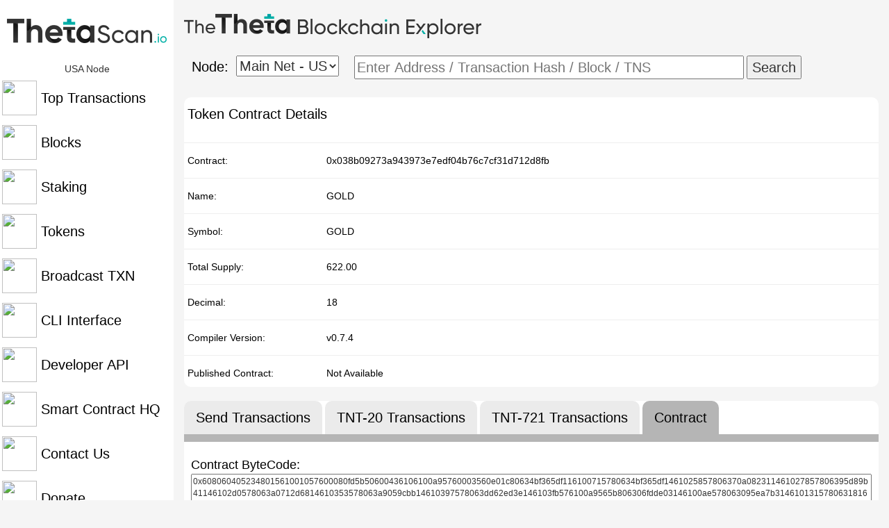

--- FILE ---
content_type: text/html; charset=UTF-8
request_url: http://thetascan.io/contracts/contract/?data=0x038b09273a943973e7edf04b76c7cf31d712d8fb
body_size: 4342
content:

<html lang="en"><head>
<meta http-equiv="content-type" content="text/html; charset=UTF-8"><title>Theta Smart Contracts | ThetaScan.io</title> 
<meta name="Description" content="Smart Contracts on the Theta Blockchain are shown along with details like age, amounts, transactions, and timestamp.">
<meta name="author" content="thetascan.io">
<meta name="keywords" content="theta, explorer, tfuel, search, blockchain, crypto, currency, staking, stake">
<meta name="format-detection" content="telephone=no">
<meta property="og:title" content="Theta Transaction Hash | ThetaScan.io"> 
<meta property="og:description" content="Hash details from a transaction on the Theta Blockchain are shown along with details like age, amounts, transactions, and timestamp."> 
<meta property="og:type" content="website"> 
<meta property="og:site_name" content="Theta Transaction Hash | ThetaScan.io"> 
<meta property="og:url" content="http://thetascan.io/">  
<meta property="og:image:alt" content="Visit ThetaScan.io"> 
<meta name="twitter:card" content="summary"> 
<meta name="twitter:title" content="Theta Transaction Hash | ThetaScan.io">
<meta property="twitter:description" content="Hash details from a transaction on the Theta Blockchain are shown along with details like age, amounts, transactions, and timestamp."> 
<link type="text/css" rel="stylesheet" href="/bootstrap.min.css" />
<link rel="stylesheet" type="text/css" href="/main.css" />
<style>
a{
	color:black;
}
hr{ 

  margin: 5px 0;

  border-width: 1px;

}
</style> 
</head>
<body>
<div class="sidenav">
	<center><a href="/"><img src="/thetascan.png"/></a></center><br>
	<center>USA Node </center>
	<a href="/transactions/"><img src="/images/transactions.svg" width="50" height="50" style="vertical-align: middle;"> <span style="vertical-align: middle;">Top Transactions</span></a>
	<a href="/blocks/"><img src="/images/blocks.svg" width="50" height="50" style="vertical-align: middle;"> <span style="vertical-align: middle;"> Blocks</span></a>
	<a href="/staking/"><img src="/images/staking.svg" width="50" height="50" style="vertical-align: middle;"> <span style="vertical-align: middle;"> Staking</span></a>
	<a href="/tokens/"><img src="/images/tokens.svg" width="50" height="50" style="vertical-align: middle;"> <span style="vertical-align: middle;"> Tokens</span></a>
	<a href="/broadcast_txn/"><img src="/images/broadcast.svg" width="50" height="50" style="vertical-align: middle;"> <span style="vertical-align: middle;"> Broadcast TXN</span></a>
	<a href="/cli/"><img src="/images/command.svg" width="50" height="50" style="vertical-align: middle;"> <span style="vertical-align: middle;"> CLI Interface</span></a>
	<a href="/document/"><img src="/images/api.svg" width="50" height="50" style="vertical-align: middle;"> <span style="vertical-align: middle;"> Developer API</span></a>
	<a href="/HQ"><img src="/images/HQ.svg" width="50" height="50" style="vertical-align: middle;"> <span style="vertical-align: middle;"> Smart Contract HQ</span></a>
	<a href="/contact/"><img src="/images/contact.svg" width="50" height="50" style="vertical-align: middle;"> <span style="vertical-align: middle;"> Contact Us</span></a>
	<a href="/donate/"><img src="/images/donate.svg" width="50" height="50" style="vertical-align: middle;"> <span style="vertical-align: middle;"> Donate</span></a>
	<a href="/status/"><img src="/images/sync.svg" width="50" height="50" style="vertical-align: middle;"> <span style="vertical-align: middle;"> Node Status</span></a>

</div>
<div class="main">
  <center>
<br>
<div style="width:1000px;">
	<img src="/thetaexplorer.png" style="float:left;" /><br>
	<br><br><a style=" float:left; font-size: 20px; width:75px; padding:2px;">Node: </a>
	<div style="display: inline-block; float:left; width:170px;">
		<form action="/network.php">
  			<select style="float:left;" name = "network"onchange="this.form.submit()">
				<option value="main_net-u">Main Net - US</option>
				</select>
     		</form>
		&nbsp; 	&nbsp;
  	</div>	 
	<div style="display: inline-block; float:left;">
        	<form action="/address/">
                	<input type="text" placeholder="Enter Address / Transaction Hash / Block / TNS" name="address" size="45">
                	<button type="submit">Search</button>
         	</form>
	</div>
<br><br>
</div>
<br>
<div class="d">
	<div class="b"> <a style="float:left; font-size: 20px;"> Token Contract Details </a></div>
	<br><br><br><hr>
	<div style="width: 200px; float:left; padding: 10px 5px;"><a style="float:left;"> Contract: </a></div>
	<div style="width: 780px; float:left; padding: 10px 5px; "><a style="float:left;"> 0x038b09273a943973e7edf04b76c7cf31d712d8fb </a></div>
	<br><br><hr>
	<div style="width: 200px; float:left; padding: 10px 5px;"><a style="float:left;"> Name: </a></div>
	<div style="width: 780px; float:left; padding: 10px 5px; "><a style="float:left;"> GOLD </a></div>
	<br><br><hr>
	<div style="width: 200px; float:left; padding: 10px 5px;"><a style="float:left;"> Symbol: </a></div>
	<div style="width: 780px; float:left; padding: 10px 5px; "><a style="float:left;"> GOLD</a></div>
	<br><br><hr>
	<div style="width: 200px; float:left; padding: 10px 5px;"><a style="float:left;"> Total Supply: </a></div>
	<div style="width: 780px; float:left; padding: 10px 5px; "><a style="float:left;"> 622.00 </a></div>
	<br><br><hr>
	<div style="width: 200px; float:left; padding: 10px 5px;"><a style="float:left;"> Decimal: </a></div>
	<div style="width: 780px; float:left; padding: 10px 5px; "><a style="float:left;"> 18 </a></div>
	<br><br><hr>
	<div style="width: 200px; float:left; padding: 10px 5px;"><a style="float:left;"> Compiler Version: </a></div>
	<div style="width: 780px; float:left; padding: 10px 5px; "><a style="float:left;"> v0.7.4 </a></div>
	<br><br><hr>
	<div style="width: 200px; float:left; padding: 10px 5px;"><a style="float:left;"> Published Contract: </a></div>
	<div style="width: 780px; float:left; padding: 10px 5px; "><a style="float:left;"> Not Available </a></div>
</div><br><br>
<div class="d">
	<div class="b" style="background-color:#ebebeb; border-bottom-left-radius: 0px; border-bottom-right-radius: 0px;"> <a style="float:left; font-size: 20px;"href="/contracts/?data=0x038b09273a943973e7edf04b76c7cf31d712d8fb"> &nbsp; Send Transactions &nbsp; </a></div>
	<div class="b" style="background-color:#ebebeb; border-bottom-left-radius: 0px; border-bottom-right-radius: 0px;margin-left:4px;"> <a style="float:left; font-size: 20px;"href="/contracts/tnt20/?data=0x038b09273a943973e7edf04b76c7cf31d712d8fb"> &nbsp; TNT-20 Transactions &nbsp; </a>
	</div>	
	<div class="b" style="background-color:#ebebeb; border-bottom-left-radius: 0px; border-bottom-right-radius: 0px;margin-left:4px;"> <a style="float:left; font-size: 20px;"href="/contracts/tnt721/?data=0x038b09273a943973e7edf04b76c7cf31d712d8fb"> &nbsp; TNT-721 Transactions &nbsp; </a></div>
	<div class="b" style="background-color:#b5b5b5; border-bottom-left-radius: 0px; border-bottom-right-radius: 0px;margin-left:4px;"> <a style="float:left; font-size: 20px;"href="/contracts/contract/?data=0x038b09273a943973e7edf04b76c7cf31d712d8fb"> &nbsp; Contract &nbsp; </a></div>
	<div style="float:left; background-color:#b5b5b5; margin-top:0px; width:1000px;height:11px;></div>
	<div style="float:left; width:100%;"><br></div>
	<br><br><br><br>
	<div style="float:left; width:100%;"><a style="font-size: 18px; float:left;;" > &nbsp; Contract ByteCode:</a></div>
	<div style="float:left; width:100%;"><textarea readonly rows="15" style="font-size: 12px;width:98%;resize: none;"  >[base64]</textarea></div>
	<div style="float:left; width:100%;"><a style="font-size: 18px; float:left;" > <br></a></div><br>
	<form action="./publish/" method="post">
	<input type="hidden" name="contract" value="0x038b09273a943973e7edf04b76c7cf31d712d8fb">
	<div style="float:left; width:100%;"><a style="font-size: 18px; float:left;" > &nbsp; Enter Contract to Publish:</a></div>
	<div style="float:left; width:100%;"><textarea spellcheck="false" rows="15" name="data" id="data" style="font-size: 12px;width:98%;resize: none;" ></textarea></div><br>
	<div style="float:left; width:100%;"><a style="font-size: 18px; float:left;" > <br></a></div><br>
	<div style="float:left; width:100%;">
	<a style="font-size: 18px; float:left; padding-top:5px;" > &nbsp; Compiler Version: &nbsp; </a>
	<select name="compiler" id="compiler" style="float:left;">
	<option value="v0.8.20+commit.a1b79de6">v0.8.20+commit.a1b79de6</option>
	<option value="v0.8.19+commit.7dd6d404">v0.8.19+commit.7dd6d404</option>
	<option value="v0.8.18+commit.87f61d96">v0.8.18+commit.87f61d96</option>
	<option value="v0.8.17+commit.8df45f5f">v0.8.17+commit.8df45f5f</option>
	<option value="v0.8.16()commit.07a7930e">v0.8.16+commit.07a7930e</option>
	<option value="v0.8.15()commit.e14f2714">v0.8.15+commit.e14f2714</option>
	<option value="v0.8.14()commit.80d49f37">v0.8.14+commit.80d49f37</option>
	<option value="v0.8.13()commit.abaa5c0e">v0.8.13+commit.abaa5c0e</option>
	<option value="v0.8.12()commit.f00d7308">v0.8.12+commit.f00d7308</option>
	<option value="v0.8.11()commit.d7f03943">v0.8.11+commit.d7f03943</option>
	<option value="v0.8.10()commit.fc410830">v0.8.10+commit.fc410830</option>	
	<option value="v0.8.9()commit.e5eed63a">v0.8.9+commit.e5eed63a</option>
	<option value="v0.8.8()commit.dddeac2f">v0.8.8+commit.dddeac2f</option>
	<option value="v0.8.7()commit.e28d00a7">v0.8.7+commit.e28d00a7</option>
	<option value="v0.8.6()commit.11564f7e">v0.8.6+commit.11564f7e</option>
	<option value="v0.8.5()commit.a4f2e591">v0.8.5+commit.a4f2e591</option>
	<option value="v0.8.4()commit.c7e474f2">v0.8.4+commit.c7e474f2</option>
	<option value="v0.8.3()commit.8d00100c">v0.8.3+commit.8d00100c</option>
	<option value="v0.8.2()commit.661d1103">v0.8.2+commit.661d1103</option>
	<option value="v0.8.1()commit.df193b15">v0.8.1+commit.df193b15</option>
	<option value="v0.8.0()commit.c7dfd78e">v0.8.0+commit.c7dfd78e</option>
	<option value="v0.7.6()commit.7338295f">v0.7.6+commit.7338295f</option>
	<option value="v0.7.5()commit.eb77ed08">v0.7.5+commit.eb77ed08</option>
	<option value="v0.7.4()commit.3f05b770">v0.7.4+commit.3f05b770</option>
	<option value="v0.7.3()commit.9bfce1f6">v0.7.3+commit.9bfce1f6</option>
	<option value="v0.7.2()commit.51b20bc0">v0.7.2+commit.51b20bc0</option>
	<option value="v0.7.1()commit.f4a555be">v0.7.1+commit.f4a555be</option>
	<option value="v0.7.0()commit.9e61f92b">v0.7.0+commit.9e61f92b</option>
	<option value="v0.6.12()commit.27d51765">v0.6.12+commit.27d51765</option>
	<option value="v0.6.11()commit.5ef660b1">v0.6.11+commit.5ef660b1</option>
	<option value="v0.6.10()commit.00c0fcaf">v0.6.10+commit.00c0fcaf</option>
	<option value="v0.6.9()commit.3e3065ac">v0.6.9+commit.3e3065ac</option>
	<option value="v0.6.8()commit.0bbfe453">v0.6.8+commit.0bbfe453</option>
	<option value="v0.6.7()commit.b8d736ae">v0.6.7+commit.b8d736ae</option>
	<option value="v0.6.6()commit.6c089d02">v0.6.6+commit.6c089d02</option>
	<option value="v0.6.5()commit.f956cc89">v0.6.5+commit.f956cc89</option>
	<option value="v0.6.4()commit.1dca32f3">v0.6.4+commit.1dca32f3</option>
	<option value="v0.6.3()commit.8dda9521">v0.6.3+commit.8dda9521</option>
	<option value="v0.6.2()commit.bacdbe57">v0.6.2+commit.bacdbe57</option>
	<option value="v0.6.1()commit.e6f7d5a4">v0.6.1+commit.e6f7d5a4</option>
	<option value="v0.6.0()commit.26b70077">v0.6.0+commit.26b70077</option>
	<option value="v0.5.17()commit.d19bba13">v0.5.17+commit.d19bba13</option>
	<option value="v0.5.16()commit.9c3226ce">v0.5.16+commit.9c3226ce</option>
	<option value="v0.5.15()commit.6a57276f">v0.5.15+commit.6a57276f</option>
	<option value="v0.5.14()commit.01f1aaa4">v0.5.14+commit.01f1aaa4</option>
	<option value="v0.5.13()commit.5b0b510c">v0.5.13+commit.5b0b510c</option>
	<option value="v0.5.12()commit.7709ece9">v0.5.12+commit.7709ece9</option>
	<option value="v0.5.11()commit.c082d0b4">v0.5.11+commit.c082d0b4</option>
	<option value="v0.5.10()commit.5a6ea5b1">v0.5.10+commit.5a6ea5b1</option>
	<option value="v0.5.9()commit.e560f70d">v0.5.9+commit.e560f70d</option>
	<option value="v0.5.8()commit.23d335f2">v0.5.8+commit.23d335f2</option>
	<option value="v0.5.7()commit.6da8b019">v0.5.7+commit.6da8b019</option>
	<option value="v0.5.6()commit.b259423e">v0.5.6+commit.b259423e</option>
	<option value="v0.5.5()commit.47a71e8f">v0.5.5+commit.47a71e8f</option>
	<option value="v0.5.4()commit.9549d8ff">v0.5.4+commit.9549d8ff</option>
	<option value="v0.5.3()commit.10d17f24">v0.5.3+commit.10d17f24</option>	
	<option value="v0.5.2()commit.1df8f40c">v0.5.2+commit.1df8f40c</option>
	<option value="v0.5.1()commit.c8a2cb62">v0.5.1+commit.c8a2cb62</option>
	<option value="v0.4.26()commit.4563c3fc">v0.4.26+commit.4563c3fc</option>
	</select>
	<input style="float:right; font-size: 18px; margin-right:10px;" type="submit" value="Publish Contract"/> <br><br><br></div>
	
	</form> 
	
<br><br>
</div>
<br><br><br>
</center>
</body>
</html>